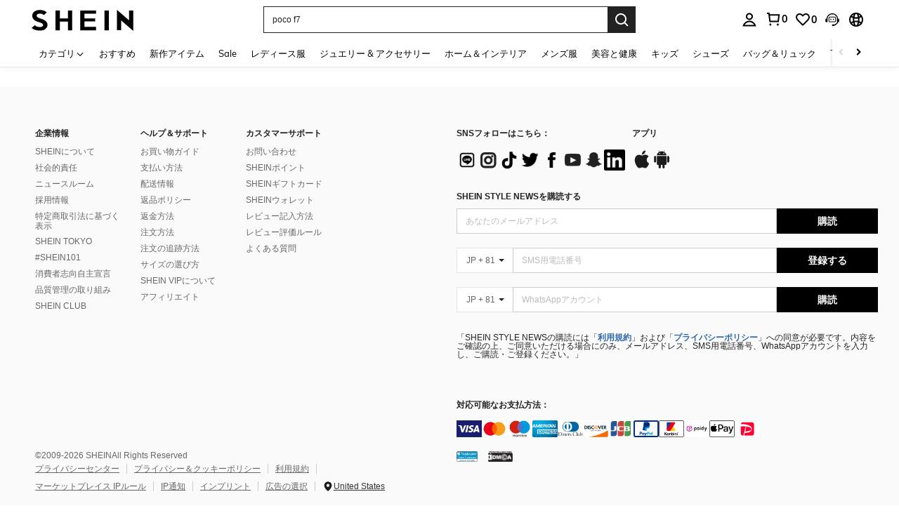

--- FILE ---
content_type: text/javascript; charset=utf-8
request_url: https://jp.shein.com/devices/v3/profile/web?callback=smCB_1768187313410&organization=FPNyuLhAtVnAeldjikus&smdata=W7N7Uu94bq%2BVmrg%2BpkkKvFZgZI6vVFKHgzzmjBz4MHFlTaJYuQ9d0Q%2BoWaqjoZBChCGPxOMeDxy9pC5sl99abS57GqtHDfpaJVWDylbi%2FY9VtILmq%2FEbuvDQeSEcqqvwtMhYnWsWYdMPIAJgiui1SwLWG4Pf7%2FH%2BculbN6U8R90ilLvIxnoDasMj6A8jtfqCRFwnDTQ9O9slsjC17D62VAMGtCauieKjg8tTDrkiiXbnB%2BYmRaCz73D0eKeaGD11Pgs2dth9LEKEBccnHaHE2rNowUYdTRcnjqkMW55ip%2Bv9gQDj6y4WN5950%2FvsPUg3sC9fpKbJ%2F7MYqfEwBaZjTy%2FiEZgqqOwQXLYwC8lFwb3d8gQ2SRfaUVaEjasxNBMoMkxFARPWSjtMy8rkflBKBOGEHeEY%2F1S8zxMoteb%2B0L06wdW4j%2BI4z9bqtdiTotrNuJnxvy3yYaZnF5En0eENxk%2BzyTCNp9D5VZMEQzWcZrEBY5lV3Z3zGfiLtuSB8BCbyLoOTZ%2FLJjlFT13HbqaLOhANv3CKCSQtA6DdVBaPIjeuF5jlijrQ47BKBmiOmce9hvkL2zUwLe4Lov0BeNfDvFDt%2B83YctAEUTXdD7SPUzNBhz58TsGawF7vRFQkuBtMm7ZDkAyeLys32fjLof9m%2FsK65AWVmRUc%2Fe25ZGSBsYpfMTQHAOg2r%2B7Yx7ikm9jj%2FnK%2BRpcORGkEXU%2BZ%2B0IuNgBnokWu1eTdE%2BYNhaYePJYkz8mSWmJ06j5MJzIMyA60HlM3rpkrJR1D%2Bn%2BRiopkhHoronPrRfZTiI6ACn3zf3QhGHQtkPrW0qkAuLp7nIyWxayKWm6Fri6yJeunKsJ0jahZ%2BeVxu7QKGh69saWORRNw4z6q0a6VPGXeUjtLRxfDCmou9h4YvEQ%2BVaLdMnPMVU2Hg8oQEyDyLXwLJWQesWlepfZeXs8FjicO1GyBI58qt5agDa1vdqlB6Ev9bTUEQmnTfK0mJFVXzqY0eiRIuJVy6RceD%2BVUloe229Jw2RBWpGyMiWnGgIZb0jN4CeX%2F9xqggFS3uK4th2sPknFKmLo6EGMFsNFqo7MIBZt%2BxrrZlHI70d1omqIbn6DKILBUd9S6nGXvVw3tcbc8FenNCi%2BGg20C%2BdntnIBhV%2FO2VSsisQz2e8E4lOeybmYTdO1q1HPUBuJCPlnctRhSRsAB2rCoNrkvN%2BbKe3irdxVz3FYOvagmkWKpHB5gKWm5LWvzgUn7t%2FyEfRBBQDUK0dHaYeX0sys4hbrr9VeIJnUP3XShuCHhwm8B7aU663hjZGHB3JS%2BjoIYTlS9UxRl5Hmb3iIxIhZ3Gs0w849Ft8jgxrCF5TMupuu93l44%2FaQ9gxDESk3BHDTBZTg%2FFwjdpmKiptFGyp264fBq3Iwg%2Bb02AytHrFPpwhJN4dNucAqj0R%2BGZYQ%3D%3D1487577677129&os=web&version=2.0.0
body_size: -895
content:
window['smCB_1768187313410'] && smCB_1768187313410({"code":1100,"detail":{"len":"12","sign":"kqnHTg5SnnBnnV8ta/7z7A==","timestamp":"1487582755342"},"requestId":"7b79548a0b78e28d936b67445c804a20"})

--- FILE ---
content_type: application/javascript; charset=UTF-8
request_url: https://jp.shein.com/cdn-cgi/challenge-platform/h/g/scripts/jsd/fc21b7e0d793/main.js?
body_size: 4726
content:
window._cf_chl_opt={oPNF3:'g'};~function(X5,m,d,n,T,M,E,R,G){X5=L,function(l,U,XY,X4,Q,s){for(XY={l:213,U:235,Q:252,s:254,f:268,b:219,V:276,z:193,k:269,P:223,c:283,x:250},X4=L,Q=l();!![];)try{if(s=parseInt(X4(XY.l))/1+parseInt(X4(XY.U))/2*(parseInt(X4(XY.Q))/3)+parseInt(X4(XY.s))/4*(-parseInt(X4(XY.f))/5)+-parseInt(X4(XY.b))/6*(-parseInt(X4(XY.V))/7)+parseInt(X4(XY.z))/8*(-parseInt(X4(XY.k))/9)+parseInt(X4(XY.P))/10+parseInt(X4(XY.c))/11*(-parseInt(X4(XY.x))/12),s===U)break;else Q.push(Q.shift())}catch(f){Q.push(Q.shift())}}(X,254606),m=this||self,d=m[X5(196)],n=function(Xf,Xs,XI,XF,XO,X6,U,Q,s){return Xf={l:209,U:227},Xs={l:256,U:294,Q:256,s:256,f:256,b:265,V:215,z:215,k:256},XI={l:226},XF={l:226,U:215,Q:205,s:260,f:296,b:260,V:296,z:188,k:294,P:188,c:294,x:256,Z:294,o:205,h:188,J:294,K:256,S:294,A:294,C:265},XO={l:305,U:215},X6=X5,U=String[X6(Xf.l)],Q={'h':function(f){return null==f?'':Q.g(f,6,function(b,X7){return X7=L,X7(XO.l)[X7(XO.U)](b)})},'g':function(V,z,P,X8,x,Z,o,J,K,S,A,C,y,i,X0,X1,X2,X3){if(X8=X6,V==null)return'';for(Z={},o={},J='',K=2,S=3,A=2,C=[],y=0,i=0,X0=0;X0<V[X8(XF.l)];X0+=1)if(X1=V[X8(XF.U)](X0),Object[X8(XF.Q)][X8(XF.s)][X8(XF.f)](Z,X1)||(Z[X1]=S++,o[X1]=!0),X2=J+X1,Object[X8(XF.Q)][X8(XF.b)][X8(XF.f)](Z,X2))J=X2;else{if(Object[X8(XF.Q)][X8(XF.b)][X8(XF.V)](o,J)){if(256>J[X8(XF.z)](0)){for(x=0;x<A;y<<=1,i==z-1?(i=0,C[X8(XF.k)](P(y)),y=0):i++,x++);for(X3=J[X8(XF.z)](0),x=0;8>x;y=y<<1.39|X3&1.98,i==z-1?(i=0,C[X8(XF.k)](P(y)),y=0):i++,X3>>=1,x++);}else{for(X3=1,x=0;x<A;y=X3|y<<1,i==z-1?(i=0,C[X8(XF.k)](P(y)),y=0):i++,X3=0,x++);for(X3=J[X8(XF.P)](0),x=0;16>x;y=1.67&X3|y<<1.1,z-1==i?(i=0,C[X8(XF.c)](P(y)),y=0):i++,X3>>=1,x++);}K--,0==K&&(K=Math[X8(XF.x)](2,A),A++),delete o[J]}else for(X3=Z[J],x=0;x<A;y=y<<1.02|1.35&X3,z-1==i?(i=0,C[X8(XF.Z)](P(y)),y=0):i++,X3>>=1,x++);J=(K--,K==0&&(K=Math[X8(XF.x)](2,A),A++),Z[X2]=S++,String(X1))}if(''!==J){if(Object[X8(XF.o)][X8(XF.b)][X8(XF.V)](o,J)){if(256>J[X8(XF.P)](0)){for(x=0;x<A;y<<=1,i==z-1?(i=0,C[X8(XF.k)](P(y)),y=0):i++,x++);for(X3=J[X8(XF.h)](0),x=0;8>x;y=y<<1|1&X3,z-1==i?(i=0,C[X8(XF.k)](P(y)),y=0):i++,X3>>=1,x++);}else{for(X3=1,x=0;x<A;y=y<<1|X3,z-1==i?(i=0,C[X8(XF.k)](P(y)),y=0):i++,X3=0,x++);for(X3=J[X8(XF.z)](0),x=0;16>x;y=y<<1|1.58&X3,i==z-1?(i=0,C[X8(XF.J)](P(y)),y=0):i++,X3>>=1,x++);}K--,K==0&&(K=Math[X8(XF.K)](2,A),A++),delete o[J]}else for(X3=Z[J],x=0;x<A;y=y<<1.2|X3&1.85,i==z-1?(i=0,C[X8(XF.S)](P(y)),y=0):i++,X3>>=1,x++);K--,0==K&&A++}for(X3=2,x=0;x<A;y=X3&1|y<<1.88,z-1==i?(i=0,C[X8(XF.A)](P(y)),y=0):i++,X3>>=1,x++);for(;;)if(y<<=1,i==z-1){C[X8(XF.S)](P(y));break}else i++;return C[X8(XF.C)]('')},'j':function(f,XD,X9){return XD={l:188},X9=X6,null==f?'':f==''?null:Q.i(f[X9(XI.l)],32768,function(b,XX){return XX=X9,f[XX(XD.l)](b)})},'i':function(V,z,P,XL,x,Z,o,J,K,S,A,C,y,i,X0,X1,X3,X2){for(XL=X6,x=[],Z=4,o=4,J=3,K=[],C=P(0),y=z,i=1,S=0;3>S;x[S]=S,S+=1);for(X0=0,X1=Math[XL(Xs.l)](2,2),A=1;X1!=A;X2=C&y,y>>=1,y==0&&(y=z,C=P(i++)),X0|=A*(0<X2?1:0),A<<=1);switch(X0){case 0:for(X0=0,X1=Math[XL(Xs.l)](2,8),A=1;X1!=A;X2=C&y,y>>=1,y==0&&(y=z,C=P(i++)),X0|=A*(0<X2?1:0),A<<=1);X3=U(X0);break;case 1:for(X0=0,X1=Math[XL(Xs.l)](2,16),A=1;X1!=A;X2=y&C,y>>=1,0==y&&(y=z,C=P(i++)),X0|=(0<X2?1:0)*A,A<<=1);X3=U(X0);break;case 2:return''}for(S=x[3]=X3,K[XL(Xs.U)](X3);;){if(i>V)return'';for(X0=0,X1=Math[XL(Xs.Q)](2,J),A=1;X1!=A;X2=C&y,y>>=1,0==y&&(y=z,C=P(i++)),X0|=A*(0<X2?1:0),A<<=1);switch(X3=X0){case 0:for(X0=0,X1=Math[XL(Xs.s)](2,8),A=1;X1!=A;X2=C&y,y>>=1,0==y&&(y=z,C=P(i++)),X0|=A*(0<X2?1:0),A<<=1);x[o++]=U(X0),X3=o-1,Z--;break;case 1:for(X0=0,X1=Math[XL(Xs.f)](2,16),A=1;X1!=A;X2=C&y,y>>=1,0==y&&(y=z,C=P(i++)),X0|=(0<X2?1:0)*A,A<<=1);x[o++]=U(X0),X3=o-1,Z--;break;case 2:return K[XL(Xs.b)]('')}if(Z==0&&(Z=Math[XL(Xs.s)](2,J),J++),x[X3])X3=x[X3];else if(X3===o)X3=S+S[XL(Xs.V)](0);else return null;K[XL(Xs.U)](X3),x[o++]=S+X3[XL(Xs.z)](0),Z--,S=X3,Z==0&&(Z=Math[XL(Xs.k)](2,J),J++)}}},s={},s[X6(Xf.U)]=Q.h,s}(),T={},T[X5(288)]='o',T[X5(201)]='s',T[X5(216)]='u',T[X5(239)]='z',T[X5(286)]='n',T[X5(229)]='I',T[X5(263)]='b',M=T,m[X5(222)]=function(U,Q,s,V,Xc,XP,Xk,Xp,P,x,Z,o,h,J){if(Xc={l:289,U:192,Q:217,s:220,f:281,b:189,V:189,z:257,k:203,P:226,c:207,x:241},XP={l:244,U:226,Q:245},Xk={l:205,U:260,Q:296,s:294},Xp=X5,null===Q||Q===void 0)return V;for(P=v(Q),U[Xp(Xc.l)][Xp(Xc.U)]&&(P=P[Xp(Xc.Q)](U[Xp(Xc.l)][Xp(Xc.U)](Q))),P=U[Xp(Xc.s)][Xp(Xc.f)]&&U[Xp(Xc.b)]?U[Xp(Xc.s)][Xp(Xc.f)](new U[(Xp(Xc.V))](P)):function(K,XU,S){for(XU=Xp,K[XU(XP.l)](),S=0;S<K[XU(XP.U)];K[S+1]===K[S]?K[XU(XP.Q)](S+1,1):S+=1);return K}(P),x='nAsAaAb'.split('A'),x=x[Xp(Xc.z)][Xp(Xc.k)](x),Z=0;Z<P[Xp(Xc.P)];o=P[Z],h=W(U,Q,o),x(h)?(J=h==='s'&&!U[Xp(Xc.c)](Q[o]),Xp(Xc.x)===s+o?z(s+o,h):J||z(s+o,Q[o])):z(s+o,h),Z++);return V;function z(K,S,Xr){Xr=L,Object[Xr(Xk.l)][Xr(Xk.U)][Xr(Xk.Q)](V,S)||(V[S]=[]),V[S][Xr(Xk.s)](K)}},E=X5(236)[X5(198)](';'),R=E[X5(257)][X5(203)](E),m[X5(303)]=function(l,U,Xx,XQ,Q,s,V,z){for(Xx={l:237,U:226,Q:307,s:294,f:190},XQ=X5,Q=Object[XQ(Xx.l)](U),s=0;s<Q[XQ(Xx.U)];s++)if(V=Q[s],V==='f'&&(V='N'),l[V]){for(z=0;z<U[Q[s]][XQ(Xx.U)];-1===l[V][XQ(Xx.Q)](U[Q[s]][z])&&(R(U[Q[s]][z])||l[V][XQ(Xx.s)]('o.'+U[Q[s]][z])),z++);}else l[V]=U[Q[s]][XQ(Xx.f)](function(k){return'o.'+k})},G=O(),D();function F(s,f,Xa,XR,b,V,z,k,P,c,x,Z){if(Xa={l:249,U:211,Q:240,s:224,f:293,b:228,V:267,z:287,k:275,P:274,c:280,x:214,Z:204,o:270,h:278,J:278,K:304,S:304,A:301,C:221,y:243,i:264,a:238,X0:258,X1:231,X2:306,X3:227},XR=X5,!g(0))return![];V=(b={},b[XR(Xa.l)]=s,b[XR(Xa.U)]=f,b);try{z=m[XR(Xa.Q)],k=XR(Xa.s)+m[XR(Xa.f)][XR(Xa.b)]+XR(Xa.V)+z.r+XR(Xa.z),P=new m[(XR(Xa.k))](),P[XR(Xa.P)](XR(Xa.c),k),P[XR(Xa.x)]=2500,P[XR(Xa.Z)]=function(){},c={},c[XR(Xa.o)]=m[XR(Xa.f)][XR(Xa.o)],c[XR(Xa.h)]=m[XR(Xa.f)][XR(Xa.J)],c[XR(Xa.K)]=m[XR(Xa.f)][XR(Xa.S)],c[XR(Xa.A)]=m[XR(Xa.f)][XR(Xa.C)],c[XR(Xa.y)]=G,x=c,Z={},Z[XR(Xa.i)]=V,Z[XR(Xa.a)]=x,Z[XR(Xa.X0)]=XR(Xa.X1),P[XR(Xa.X2)](n[XR(Xa.X3)](Z))}catch(o){}}function D(L3,L2,L0,XB,l,U,Q,s,f){if(L3={l:240,U:232,Q:206,s:187,f:199,b:199,V:302,z:261},L2={l:206,U:187,Q:261},L0={l:290},XB=X5,l=m[XB(L3.l)],!l)return;if(!N())return;(U=![],Q=l[XB(L3.U)]===!![],s=function(Xg,b){if(Xg=XB,!U){if(U=!![],!N())return;b=B(),Y(b.r,function(V){I(l,V)}),b.e&&F(Xg(L0.l),b.e)}},d[XB(L3.Q)]!==XB(L3.s))?s():m[XB(L3.f)]?d[XB(L3.b)](XB(L3.V),s):(f=d[XB(L3.z)]||function(){},d[XB(L3.z)]=function(XH){XH=XB,f(),d[XH(L2.l)]!==XH(L2.U)&&(d[XH(L2.Q)]=f,s())})}function X(L5){return L5='api,navigator,contentDocument,426cqGOJd,_cf_chl_opt;NaZoI3;Bshk0;IzgW1;qzjKa3;GBApq0;giyU9;KutOj0;QgiX4;Khftj4;Lfpaq4;zBhRN3;JSmY9;Ntxi4;oxFY5;TDAZ2;ldLC0,keys,chctx,symbol,__CF$cv$params,d.cookie,log,ntYsJ1,sort,splice,style,now,catch,jCNy9,7764ZWUuFg,contentWindow,4053mrodIi,onerror,22920FaAFxK,getPrototypeOf,pow,includes,source,isArray,hasOwnProperty,onreadystatechange,success,boolean,errorInfoObject,join,iframe,/b/ov1/0.5625344769677924:1768183937:7bCo3H7K-Ecxev6ufBW4npY3Yf9ICk2bjeVD-SnWSC8/,225CxBWsa,1485VLiEZj,KljLg4,tabIndex,detail,createElement,open,XMLHttpRequest,2653MUbgZd,body,syUs3,error,POST,from,[native code],10043WiZPVZ,parent,/jsd/oneshot/fc21b7e0d793/0.5625344769677924:1768183937:7bCo3H7K-Ecxev6ufBW4npY3Yf9ICk2bjeVD-SnWSC8/,number,/invisible/jsd,object,Object,error on cf_chl_props,random,href,_cf_chl_opt,push,display: none,call,http-code:,removeChild,location,cloudflare-invisible,UHTeq3,DOMContentLoaded,oxFY5,HnhLR9,gq3xnYspmkeIQ8A96aG5UldFSJZLrohi2HC-w4WzuVMjNKyvET$cDbXfR+7BtP0O1,send,indexOf,postMessage,stringify,loading,charCodeAt,Set,map,Function,getOwnPropertyNames,8016knKiza,toString,function,document,randomUUID,split,addEventListener,event,string,xhr-error,bind,ontimeout,prototype,readyState,isNaN,floor,fromCharCode,appendChild,GsWUx0,status,296763LwrhBj,timeout,charAt,undefined,concat,clientInformation,3438dAVeah,Array,riYFq1,Ntxi4,4668040MJRNcm,/cdn-cgi/challenge-platform/h/,onload,length,aTLBZ,oPNF3,bigint,sid,jsd'.split(','),X=function(){return L5},X()}function g(l,Xo,Xd){return Xo={l:291},Xd=X5,Math[Xd(Xo.l)]()<l}function O(Xy,XE){return Xy={l:197},XE=X5,crypto&&crypto[XE(Xy.l)]?crypto[XE(Xy.l)]():''}function I(Q,s,L4,XN,f,b){if(L4={l:232,U:262,Q:258,s:300,f:230,b:200,V:284,z:308,k:258,P:230,c:200,x:279,Z:272,o:284},XN=X5,!Q[XN(L4.l)])return;s===XN(L4.U)?(f={},f[XN(L4.Q)]=XN(L4.s),f[XN(L4.f)]=Q.r,f[XN(L4.b)]=XN(L4.U),m[XN(L4.V)][XN(L4.z)](f,'*')):(b={},b[XN(L4.k)]=XN(L4.s),b[XN(L4.P)]=Q.r,b[XN(L4.c)]=XN(L4.x),b[XN(L4.Z)]=s,m[XN(L4.o)][XN(L4.z)](b,'*'))}function L(l,w,j,r){return l=l-186,j=X(),r=j[l],r}function W(l,U,Q,Xz,Xw,s,V){Xw=(Xz={l:288,U:195,Q:248,s:220,f:259,b:220,V:195},X5);try{s=U[Q]}catch(z){return'i'}if(null==s)return void 0===s?'u':'x';if(Xw(Xz.l)==typeof s)try{if(Xw(Xz.U)==typeof s[Xw(Xz.Q)])return s[Xw(Xz.Q)](function(){}),'p'}catch(k){}return l[Xw(Xz.s)][Xw(Xz.f)](s)?'a':s===l[Xw(Xz.b)]?'C':s===!0?'T':s===!1?'F':(V=typeof s,Xw(Xz.V)==V?e(l,s)?'N':'f':M[V]||'?')}function e(l,U,Xb,Xl){return Xb={l:191,U:205,Q:194,s:296,f:307,b:282},Xl=X5,U instanceof l[Xl(Xb.l)]&&0<l[Xl(Xb.l)][Xl(Xb.U)][Xl(Xb.Q)][Xl(Xb.s)](U)[Xl(Xb.f)](Xl(Xb.b))}function v(l,Xt,Xj,U){for(Xt={l:217,U:237,Q:255},Xj=X5,U=[];null!==l;U=U[Xj(Xt.l)](Object[Xj(Xt.U)](l)),l=Object[Xj(Xt.Q)](l));return U}function H(Xh,Xn,l){return Xh={l:240,U:208},Xn=X5,l=m[Xn(Xh.l)],Math[Xn(Xh.U)](+atob(l.t))}function N(XJ,XT,l,U,Q){return XJ={l:208,U:247},XT=X5,l=3600,U=H(),Q=Math[XT(XJ.l)](Date[XT(XJ.U)]()/1e3),Q-U>l?![]:!![]}function B(XZ,Xm,Q,s,f,b,V){Xm=(XZ={l:273,U:266,Q:246,s:295,f:271,b:277,V:210,z:251,k:218,P:233,c:234,x:298},X5);try{return Q=d[Xm(XZ.l)](Xm(XZ.U)),Q[Xm(XZ.Q)]=Xm(XZ.s),Q[Xm(XZ.f)]='-1',d[Xm(XZ.b)][Xm(XZ.V)](Q),s=Q[Xm(XZ.z)],f={},f=Ntxi4(s,s,'',f),f=Ntxi4(s,s[Xm(XZ.k)]||s[Xm(XZ.P)],'n.',f),f=Ntxi4(s,Q[Xm(XZ.c)],'d.',f),d[Xm(XZ.b)][Xm(XZ.x)](Q),b={},b.r=f,b.e=null,b}catch(z){return V={},V.r={},V.e=z,V}}function Y(l,U,XC,XA,XS,XK,XM,Q,s,f){XC={l:240,U:242,Q:293,s:275,f:274,b:280,V:224,z:228,k:285,P:232,c:214,x:204,Z:225,o:253,h:299,J:292,K:292,S:232,A:306,C:227,y:186},XA={l:202},XS={l:212,U:212,Q:262,s:297},XK={l:214},XM=X5,Q=m[XM(XC.l)],console[XM(XC.U)](m[XM(XC.Q)]),s=new m[(XM(XC.s))](),s[XM(XC.f)](XM(XC.b),XM(XC.V)+m[XM(XC.Q)][XM(XC.z)]+XM(XC.k)+Q.r),Q[XM(XC.P)]&&(s[XM(XC.c)]=5e3,s[XM(XC.x)]=function(Xe){Xe=XM,U(Xe(XK.l))}),s[XM(XC.Z)]=function(XW){XW=XM,s[XW(XS.l)]>=200&&s[XW(XS.U)]<300?U(XW(XS.Q)):U(XW(XS.s)+s[XW(XS.l)])},s[XM(XC.o)]=function(Xv){Xv=XM,U(Xv(XA.l))},f={'t':H(),'lhr':d[XM(XC.h)]&&d[XM(XC.h)][XM(XC.J)]?d[XM(XC.h)][XM(XC.K)]:'','api':Q[XM(XC.S)]?!![]:![],'payload':l},s[XM(XC.A)](n[XM(XC.C)](JSON[XM(XC.y)](f)))}}()